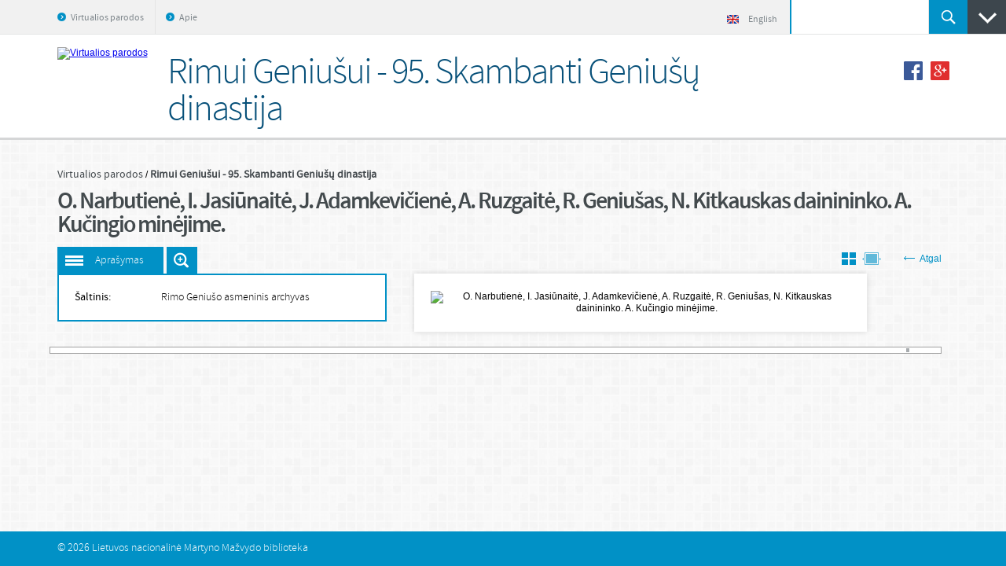

--- FILE ---
content_type: text/html; charset=utf-8
request_url: https://parodos.lnb.lt/exhibits/show/rimas-geniusas/item/2274
body_size: 3964
content:
<!DOCTYPE html>
<html lang="en-US">
	<head>
		<meta charset="utf-8">
		<meta name="viewport" content="width=device-width, initial-scale=1.0, minimum-scale=1.0" />

					<meta name="description" content="LNB virtualios parodos" />
		
					<meta property="og:image" content="https://parodos.lnb.lt/files/fullsize/504bf78102267b12f69d0b3c3fb3f076.jpg" />
		
				<title>Rimui Geniušui - 95. Skambanti Geniušų dinastija &middot; Virtualios parodos</title>

		<link rel="alternate" type="application/rss+xml" title="Omeka RSS Feed" href="/items/browse?output=rss2" /><link rel="alternate" type="application/atom+xml" title="Omeka Atom Feed" href="/items/browse?output=atom" />
		
		<!-- styles -->
		<link href="/application/views/scripts/css/public.css?v=3.1.2" media="screen" rel="stylesheet" type="text/css" >
<link href="https://parodos.lnb.lt/themes/dizi/css/base.css?v=?e0534c9e01d0951972362c163ca73762" media="all" rel="stylesheet" type="text/css" >
<link href="https://parodos.lnb.lt/themes/dizi/css/small.css?v=?e0534c9e01d0951972362c163ca73762" media="only screen and (max-width: 959px)" rel="stylesheet" type="text/css" >	</head>
	
<script>
  (function(i,s,o,g,r,a,m){i['GoogleAnalyticsObject']=r;i[r]=i[r]||function(){
  (i[r].q=i[r].q||[]).push(arguments)},i[r].l=1*new Date();a=s.createElement(o),
  m=s.getElementsByTagName(o)[0];a.async=1;a.src=g;m.parentNode.insertBefore(a,m)
  })(window,document,'script','//www.google-analytics.com/analytics.js','ga');

  ga('create', 'UA-3856767-21', 'auto');
  ga('send', 'pageview');

</script>

<script async src="https://www.googletagmanager.com/gtag/js?id=G-F382B5M7VV"></script>
<script>
  window.dataLayer = window.dataLayer || [];
  function gtag(){dataLayer.push(arguments);}
  gtag('js', new Date());

  gtag('config', 'G-F382B5M7VV');
</script>


	<body class="items show">
        <div class="wrapper">
			<div class="top">
				<div class="main">
					<div class="right_block">
						<div class="home-lang">
							<a class="item home" title="Pradžia" href="/">Pradžia</a>
							<span class="separator"></span>
							<a class="item" title="English" href="/en"><span class="icon"></span>English</a>
						</div>
						<form id="search-form" name="search-form" action="/search" aria-label="Search" method="get" class="search">	<input type="text" name="query" id="query" value="" title="Paieška" class="input" onfocus="if(this.value == this.defaultValue) this.value = &#39;&#39;;" onblur="if(this.value == &#39;&#39;) this.value = this.defaultValue;">	<button name="" type="submit" value="Ieškoti" class="submit">Ieškoti</button></form>
						<a href="#" class="url_toggle"></a>
					</div>

					<a id="buttomMobileNav" class="hm"><span>Meniu</span></a>
					<ul class="menu">
    <li>
        <a href="/">Virtualios parodos</a>
    </li>
    <li>
        <a href="/apie">Apie</a>
    </li>
</ul>				</div>
			</div>

							<div class="letters_block">
					<div class="main">
						<span class="txt"><a title="Parodos" href="/">Parodos</a></span>
						<ul class="list">
															<li><a href="/exhibits/browse/?l=#">#</a></li>
															<li><a href="/exhibits/browse/?l=A">A</a></li>
															<li><a href="/exhibits/browse/?l=B">B</a></li>
															<li><a href="/exhibits/browse/?l=C">C</a></li>
															<li><a href="/exhibits/browse/?l=D">D</a></li>
															<li><a href="/exhibits/browse/?l=G">G</a></li>
															<li><a href="/exhibits/browse/?l=I">I</a></li>
															<li><a href="/exhibits/browse/?l=J">J</a></li>
															<li><a href="/exhibits/browse/?l=K">K</a></li>
															<li><a href="/exhibits/browse/?l=M">M</a></li>
															<li><a href="/exhibits/browse/?l=N">N</a></li>
															<li><a href="/exhibits/browse/?l=O">O</a></li>
															<li><a href="/exhibits/browse/?l=P">P</a></li>
															<li><a href="/exhibits/browse/?l=R">R</a></li>
															<li><a href="/exhibits/browse/?l=Š">Š</a></li>
															<li><a href="/exhibits/browse/?l=T">T</a></li>
															<li><a href="/exhibits/browse/?l=U">U</a></li>
															<li><a href="/exhibits/browse/?l=V">V</a></li>
															<li><a href="/exhibits/browse/?l=Y">Y</a></li>
															<li><a href="/exhibits/browse/?l=Ž">Ž</a></li>
													</ul>
					</div>
				</div>
			
			<div class="header">
				<div class="main">
					<a href="https://parodos.lnb.lt" id="logo"><img src="https://parodos.lnb.lt/files/theme_uploads/43828482857fdeb7b004f2a86d5d193f.png" alt="Virtualios parodos" /></a>
					<h1 id="h1">
													Rimui Geniušui - 95. Skambanti Geniušų dinastija											</h1>

											<ul id="itemShare" class="share">
							<li><a id="buttonShareFacebook" href="https://parodos.lnb.lt/exhibits/show/rimas-geniusas/item/2274" class="facebook" target="_blank"></a></li>

							<li><a href="https://plus.google.com/share?url=https%3A%2F%2Fparodos.lnb.lt%2Fexhibits%2Fshow%2Frimas-geniusas%2Fitem%2F2274" class="google" onclick="javascript:window.open(this.href, '', 'menubar=no,toolbar=no,resizable=yes,scrollbars=yes,height=600,width=600');return false;"></a></li>
						</ul>
									</div>
			</div>

<div class="content">
	<div class="main">
					<div class="breadcrumbs">
				<ul>
											<li class="">
							<a title="Virtualios parodos" href="/">Virtualios parodos</a>
						</li>
											<li class="last">
							<a title="Rimui Geniušui - 95. Skambanti Geniušų dinastija" href="/exhibits/show/rimas-geniusas">Rimui Geniušui - 95. Skambanti Geniušų dinastija</a>
						</li>
									</ul>
			</div>
		
		<h2 class="clearfix" id="title">O. Narbutienė, I. Jasiūnaitė, J. Adamkevičienė, A. Ruzgaitė, R. Geniušas, N. Kitkauskas dainininko. A. Kučingio minėjime.</h2>
		<div class="object_slider clearfix">
			<div class="clearfix">
				<a class="url" id="description">Aprašymas</a>

									<a id="buttonZoomToggle" class="btn-zoom" title="Zoom image" href="#">Išdidinti paveiksliuką</a>
				
				
				
				<a class="btn-back" title="Back" href="/exhibits/show/rimas-geniusas/" onclick="return history.go(-1);"><span class="icon icon-back"></span>Atgal</a>

								
					<a class="btn btn-toggle-view second inactive" title="Objekto rėžimas" href="#"><span class="icon2"></span></a>
					<a class="btn btn-toggle-view " title="Sąrašo rėžimas" href="/exhibits/grid/rimas-geniusas/"><span class="icon"></span></a>
							</div>

							<ul class="bx_object_slider" id="hammerInAction">
											<li>
							<ul class="toggle_block">
								
								
								
								
								
								

								<!--  additional  -->
								
																	<li><span class="title">Šaltinis:</span> <span class="txt">Rimo Geniušo asmeninis archyvas</span></li>
								
								
								
								
								
								
															</ul>

														<div class="foto_hold">
								<div class="foto">
									<div
										id="zoom"
										class="clearfix "

										data-image="https://parodos.lnb.lt/files/fullsize/504bf78102267b12f69d0b3c3fb3f076.jpg"
										data-zoom-image="https://parodos.lnb.lt/files/fullsize/504bf78102267b12f69d0b3c3fb3f076.jpg">
																					<img src="https://parodos.lnb.lt/files/fullsize/504bf78102267b12f69d0b3c3fb3f076.jpg" /*height="550px"*/ alt="O. Narbutienė, I. Jasiūnaitė, J. Adamkevičienė, A. Ruzgaitė, R. Geniušas, N. Kitkauskas dainininko. A. Kučingio minėjime." />
																			</div>
									<span class="pelyte-tekstas">Objekto vaizdą artinti arba tolinti galite pelės ratuko pagalba.</span>
								</div>
								<div class="item-title hidden">O. Narbutienė, I. Jasiūnaitė, J. Adamkevičienė, A. Ruzgaitė, R. Geniušas, N. Kitkauskas dainininko. A. Kučingio minėjime.</div>
							</div>
						</li>
									</ul>
			
			<div class="bx-controls bx-has-pager bx-has-controls-direction">
									<div class="bx-pager bx-default-pager">
																				<div class="bx-pager-item">
								<a class="bx-pager-link ">1</a>
							</div>
																				<div class="bx-pager-item">
								<a class="bx-pager-link ">2</a>
							</div>
																				<div class="bx-pager-item">
								<a class="bx-pager-link ">3</a>
							</div>
																				<div class="bx-pager-item">
								<a class="bx-pager-link ">4</a>
							</div>
																				<div class="bx-pager-item">
								<a class="bx-pager-link ">5</a>
							</div>
																				<div class="bx-pager-item">
								<a class="bx-pager-link ">6</a>
							</div>
																				<div class="bx-pager-item">
								<a class="bx-pager-link ">7</a>
							</div>
																				<div class="bx-pager-item">
								<a class="bx-pager-link ">8</a>
							</div>
																				<div class="bx-pager-item">
								<a class="bx-pager-link ">9</a>
							</div>
																				<div class="bx-pager-item">
								<a class="bx-pager-link ">10</a>
							</div>
																				<div class="bx-pager-item">
								<a class="bx-pager-link ">11</a>
							</div>
																				<div class="bx-pager-item">
								<a class="bx-pager-link ">12</a>
							</div>
																				<div class="bx-pager-item">
								<a class="bx-pager-link ">13</a>
							</div>
																				<div class="bx-pager-item">
								<a class="bx-pager-link ">14</a>
							</div>
																				<div class="bx-pager-item">
								<a class="bx-pager-link ">15</a>
							</div>
																				<div class="bx-pager-item">
								<a class="bx-pager-link ">16</a>
							</div>
																				<div class="bx-pager-item">
								<a class="bx-pager-link ">17</a>
							</div>
																				<div class="bx-pager-item">
								<a class="bx-pager-link ">18</a>
							</div>
																				<div class="bx-pager-item">
								<a class="bx-pager-link ">19</a>
							</div>
																				<div class="bx-pager-item">
								<a class="bx-pager-link ">20</a>
							</div>
																				<div class="bx-pager-item">
								<a class="bx-pager-link ">21</a>
							</div>
																				<div class="bx-pager-item">
								<a class="bx-pager-link ">22</a>
							</div>
																				<div class="bx-pager-item">
								<a class="bx-pager-link ">23</a>
							</div>
																				<div class="bx-pager-item">
								<a class="bx-pager-link ">24</a>
							</div>
																				<div class="bx-pager-item">
								<a class="bx-pager-link ">25</a>
							</div>
																				<div class="bx-pager-item">
								<a class="bx-pager-link ">26</a>
							</div>
																				<div class="bx-pager-item">
								<a class="bx-pager-link ">27</a>
							</div>
																				<div class="bx-pager-item">
								<a class="bx-pager-link ">28</a>
							</div>
																				<div class="bx-pager-item">
								<a class="bx-pager-link ">29</a>
							</div>
																				<div class="bx-pager-item">
								<a class="bx-pager-link ">30</a>
							</div>
																				<div class="bx-pager-item">
								<a class="bx-pager-link ">31</a>
							</div>
																				<div class="bx-pager-item">
								<a class="bx-pager-link ">32</a>
							</div>
																				<div class="bx-pager-item">
								<a class="bx-pager-link ">33</a>
							</div>
																				<div class="bx-pager-item">
								<a class="bx-pager-link ">34</a>
							</div>
																				<div class="bx-pager-item">
								<a class="bx-pager-link ">35</a>
							</div>
																				<div class="bx-pager-item">
								<a class="bx-pager-link ">36</a>
							</div>
																				<div class="bx-pager-item">
								<a class="bx-pager-link ">37</a>
							</div>
																				<div class="bx-pager-item">
								<a class="bx-pager-link ">38</a>
							</div>
																				<div class="bx-pager-item">
								<a class="bx-pager-link ">39</a>
							</div>
																				<div class="bx-pager-item">
								<a class="bx-pager-link ">40</a>
							</div>
																				<div class="bx-pager-item">
								<a class="bx-pager-link ">41</a>
							</div>
																				<div class="bx-pager-item">
								<a class="bx-pager-link ">42</a>
							</div>
																				<div class="bx-pager-item">
								<a class="bx-pager-link ">43</a>
							</div>
																				<div class="bx-pager-item">
								<a class="bx-pager-link ">44</a>
							</div>
																				<div class="bx-pager-item">
								<a class="bx-pager-link ">45</a>
							</div>
																				<div class="bx-pager-item">
								<a class="bx-pager-link ">46</a>
							</div>
																				<div class="bx-pager-item">
								<a class="bx-pager-link ">47</a>
							</div>
																				<div class="bx-pager-item">
								<a class="bx-pager-link ">48</a>
							</div>
																				<div class="bx-pager-item">
								<a class="bx-pager-link ">49</a>
							</div>
																				<div class="bx-pager-item">
								<a class="bx-pager-link ">50</a>
							</div>
																				<div class="bx-pager-item">
								<a class="bx-pager-link ">51</a>
							</div>
																				<div class="bx-pager-item">
								<a class="bx-pager-link ">52</a>
							</div>
																				<div class="bx-pager-item">
								<a class="bx-pager-link ">53</a>
							</div>
																				<div class="bx-pager-item">
								<a class="bx-pager-link ">54</a>
							</div>
																				<div class="bx-pager-item">
								<a class="bx-pager-link ">55</a>
							</div>
																				<div class="bx-pager-item">
								<a class="bx-pager-link ">56</a>
							</div>
																				<div class="bx-pager-item">
								<a class="bx-pager-link ">57</a>
							</div>
																				<div class="bx-pager-item">
								<a class="bx-pager-link ">58</a>
							</div>
																				<div class="bx-pager-item">
								<a class="bx-pager-link ">59</a>
							</div>
																				<div class="bx-pager-item">
								<a class="bx-pager-link ">60</a>
							</div>
																				<div class="bx-pager-item">
								<a class="bx-pager-link ">61</a>
							</div>
																				<div class="bx-pager-item">
								<a class="bx-pager-link ">62</a>
							</div>
																				<div class="bx-pager-item">
								<a class="bx-pager-link ">63</a>
							</div>
																				<div class="bx-pager-item">
								<a class="bx-pager-link ">64</a>
							</div>
																				<div class="bx-pager-item">
								<a class="bx-pager-link ">65</a>
							</div>
																				<div class="bx-pager-item">
								<a class="bx-pager-link ">66</a>
							</div>
																				<div class="bx-pager-item">
								<a class="bx-pager-link ">67</a>
							</div>
																				<div class="bx-pager-item">
								<a class="bx-pager-link ">68</a>
							</div>
																				<div class="bx-pager-item">
								<a class="bx-pager-link ">69</a>
							</div>
																				<div class="bx-pager-item">
								<a class="bx-pager-link ">70</a>
							</div>
																				<div class="bx-pager-item">
								<a class="bx-pager-link ">71</a>
							</div>
																				<div class="bx-pager-item">
								<a class="bx-pager-link ">72</a>
							</div>
																				<div class="bx-pager-item">
								<a class="bx-pager-link ">73</a>
							</div>
																				<div class="bx-pager-item">
								<a class="bx-pager-link ">74</a>
							</div>
																				<div class="bx-pager-item">
								<a class="bx-pager-link ">75</a>
							</div>
																				<div class="bx-pager-item">
								<a class="bx-pager-link ">76</a>
							</div>
																				<div class="bx-pager-item">
								<a class="bx-pager-link ">77</a>
							</div>
																				<div class="bx-pager-item">
								<a class="bx-pager-link ">78</a>
							</div>
																				<div class="bx-pager-item">
								<a class="bx-pager-link ">79</a>
							</div>
																				<div class="bx-pager-item">
								<a class="bx-pager-link ">80</a>
							</div>
																				<div class="bx-pager-item">
								<a class="bx-pager-link ">81</a>
							</div>
																				<div class="bx-pager-item">
								<a class="bx-pager-link ">82</a>
							</div>
																				<div class="bx-pager-item">
								<a class="bx-pager-link ">83</a>
							</div>
																				<div class="bx-pager-item">
								<a class="bx-pager-link ">84</a>
							</div>
																				<div class="bx-pager-item">
								<a class="bx-pager-link ">85</a>
							</div>
																				<div class="bx-pager-item">
								<a class="bx-pager-link ">86</a>
							</div>
																				<div class="bx-pager-item">
								<a class="bx-pager-link ">87</a>
							</div>
																				<div class="bx-pager-item">
								<a class="bx-pager-link ">88</a>
							</div>
																				<div class="bx-pager-item">
								<a class="bx-pager-link ">89</a>
							</div>
																				<div class="bx-pager-item">
								<a class="bx-pager-link ">90</a>
							</div>
																				<div class="bx-pager-item">
								<a class="bx-pager-link ">91</a>
							</div>
																				<div class="bx-pager-item">
								<a class="bx-pager-link ">92</a>
							</div>
																				<div class="bx-pager-item">
								<a class="bx-pager-link ">93</a>
							</div>
																				<div class="bx-pager-item">
								<a class="bx-pager-link ">94</a>
							</div>
																				<div class="bx-pager-item">
								<a class="bx-pager-link ">95</a>
							</div>
																				<div class="bx-pager-item">
								<a class="bx-pager-link ">96</a>
							</div>
																				<div class="bx-pager-item">
								<a class="bx-pager-link ">97</a>
							</div>
																				<div class="bx-pager-item">
								<a class="bx-pager-link ">98</a>
							</div>
																				<div class="bx-pager-item">
								<a class="bx-pager-link ">99</a>
							</div>
																				<div class="bx-pager-item">
								<a class="bx-pager-link ">100</a>
							</div>
																				<div class="bx-pager-item">
								<a class="bx-pager-link ">101</a>
							</div>
																				<div class="bx-pager-item">
								<a class="bx-pager-link ">102</a>
							</div>
																				<div class="bx-pager-item">
								<a class="bx-pager-link ">103</a>
							</div>
																				<div class="bx-pager-item">
								<a class="bx-pager-link ">104</a>
							</div>
																				<div class="bx-pager-item">
								<a class="bx-pager-link ">105</a>
							</div>
																				<div class="bx-pager-item">
								<a class="bx-pager-link ">106</a>
							</div>
																				<div class="bx-pager-item">
								<a class="bx-pager-link ">107</a>
							</div>
																				<div class="bx-pager-item">
								<a class="bx-pager-link ">108</a>
							</div>
																				<div class="bx-pager-item">
								<a class="bx-pager-link ">109</a>
							</div>
																				<div class="bx-pager-item">
								<a class="bx-pager-link ">110</a>
							</div>
																				<div class="bx-pager-item">
								<a class="bx-pager-link ">111</a>
							</div>
																				<div class="bx-pager-item">
								<a class="bx-pager-link ">112</a>
							</div>
																				<div class="bx-pager-item">
								<a class="bx-pager-link ">113</a>
							</div>
																				<div class="bx-pager-item">
								<a class="bx-pager-link ">114</a>
							</div>
																				<div class="bx-pager-item">
								<a class="bx-pager-link ">115</a>
							</div>
																				<div class="bx-pager-item">
								<a class="bx-pager-link ">116</a>
							</div>
																				<div class="bx-pager-item">
								<a class="bx-pager-link ">117</a>
							</div>
																				<div class="bx-pager-item">
								<a class="bx-pager-link ">118</a>
							</div>
																				<div class="bx-pager-item">
								<a class="bx-pager-link ">119</a>
							</div>
																				<div class="bx-pager-item">
								<a class="bx-pager-link ">120</a>
							</div>
																				<div class="bx-pager-item">
								<a class="bx-pager-link ">121</a>
							</div>
																				<div class="bx-pager-item">
								<a class="bx-pager-link ">122</a>
							</div>
																				<div class="bx-pager-item">
								<a class="bx-pager-link ">123</a>
							</div>
																				<div class="bx-pager-item">
								<a class="bx-pager-link ">124</a>
							</div>
																				<div class="bx-pager-item">
								<a class="bx-pager-link ">125</a>
							</div>
																				<div class="bx-pager-item">
								<a class="bx-pager-link ">126</a>
							</div>
																				<div class="bx-pager-item">
								<a class="bx-pager-link ">127</a>
							</div>
																				<div class="bx-pager-item">
								<a class="bx-pager-link ">128</a>
							</div>
																				<div class="bx-pager-item">
								<a class="bx-pager-link ">129</a>
							</div>
																				<div class="bx-pager-item">
								<a class="bx-pager-link ">130</a>
							</div>
																				<div class="bx-pager-item">
								<a class="bx-pager-link ">131</a>
							</div>
																				<div class="bx-pager-item">
								<a class="bx-pager-link ">132</a>
							</div>
																				<div class="bx-pager-item">
								<a class="bx-pager-link ">133</a>
							</div>
																				<div class="bx-pager-item">
								<a class="bx-pager-link ">134</a>
							</div>
																				<div class="bx-pager-item">
								<a class="bx-pager-link ">135</a>
							</div>
																				<div class="bx-pager-item">
								<a class="bx-pager-link ">136</a>
							</div>
																				<div class="bx-pager-item">
								<a class="bx-pager-link ">137</a>
							</div>
																				<div class="bx-pager-item">
								<a class="bx-pager-link ">138</a>
							</div>
																				<div class="bx-pager-item">
								<a class="bx-pager-link ">139</a>
							</div>
																				<div class="bx-pager-item">
								<a class="bx-pager-link ">140</a>
							</div>
																				<div class="bx-pager-item">
								<a class="bx-pager-link ">141</a>
							</div>
																				<div class="bx-pager-item">
								<a class="bx-pager-link ">142</a>
							</div>
																				<div class="bx-pager-item">
								<a class="bx-pager-link ">143</a>
							</div>
																				<div class="bx-pager-item">
								<a class="bx-pager-link ">144</a>
							</div>
																				<div class="bx-pager-item">
								<a class="bx-pager-link ">145</a>
							</div>
																				<div class="bx-pager-item">
								<a class="bx-pager-link ">146</a>
							</div>
																				<div class="bx-pager-item">
								<a class="bx-pager-link ">147</a>
							</div>
																				<div class="bx-pager-item">
								<a class="bx-pager-link ">148</a>
							</div>
																				<div class="bx-pager-item">
								<a class="bx-pager-link ">149</a>
							</div>
																				<div class="bx-pager-item">
								<a class="bx-pager-link ">150</a>
							</div>
																				<div class="bx-pager-item">
								<a class="bx-pager-link ">151</a>
							</div>
																				<div class="bx-pager-item">
								<a class="bx-pager-link ">152</a>
							</div>
																				<div class="bx-pager-item">
								<a class="bx-pager-link ">153</a>
							</div>
																				<div class="bx-pager-item">
								<a class="bx-pager-link ">154</a>
							</div>
																				<div class="bx-pager-item">
								<a class="bx-pager-link ">155</a>
							</div>
																				<div class="bx-pager-item">
								<a class="bx-pager-link ">156</a>
							</div>
																				<div class="bx-pager-item">
								<a class="bx-pager-link ">157</a>
							</div>
																				<div class="bx-pager-item">
								<a class="bx-pager-link ">158</a>
							</div>
																				<div class="bx-pager-item">
								<a class="bx-pager-link ">159</a>
							</div>
																				<div class="bx-pager-item">
								<a class="bx-pager-link ">160</a>
							</div>
																				<div class="bx-pager-item">
								<a class="bx-pager-link ">161</a>
							</div>
																				<div class="bx-pager-item">
								<a class="bx-pager-link ">162</a>
							</div>
																				<div class="bx-pager-item">
								<a class="bx-pager-link ">163</a>
							</div>
																				<div class="bx-pager-item">
								<a class="bx-pager-link ">164</a>
							</div>
																				<div class="bx-pager-item">
								<a class="bx-pager-link ">165</a>
							</div>
																				<div class="bx-pager-item">
								<a class="bx-pager-link ">166</a>
							</div>
																				<div class="bx-pager-item">
								<a class="bx-pager-link ">167</a>
							</div>
																				<div class="bx-pager-item">
								<a class="bx-pager-link ">168</a>
							</div>
																				<div class="bx-pager-item">
								<a class="bx-pager-link ">169</a>
							</div>
																				<div class="bx-pager-item">
								<a class="bx-pager-link ">170</a>
							</div>
																				<div class="bx-pager-item">
								<a class="bx-pager-link ">171</a>
							</div>
																				<div class="bx-pager-item">
								<a class="bx-pager-link ">172</a>
							</div>
																				<div class="bx-pager-item">
								<a class="bx-pager-link ">173</a>
							</div>
																				<div class="bx-pager-item">
								<a class="bx-pager-link ">174</a>
							</div>
																				<div class="bx-pager-item">
								<a class="bx-pager-link ">175</a>
							</div>
																				<div class="bx-pager-item">
								<a class="bx-pager-link ">176</a>
							</div>
																				<div class="bx-pager-item">
								<a class="bx-pager-link ">177</a>
							</div>
																				<div class="bx-pager-item">
								<a class="bx-pager-link ">178</a>
							</div>
																				<div class="bx-pager-item">
								<a class="bx-pager-link ">179</a>
							</div>
																				<div class="bx-pager-item">
								<a class="bx-pager-link ">180</a>
							</div>
																				<div class="bx-pager-item">
								<a class="bx-pager-link ">181</a>
							</div>
																				<div class="bx-pager-item">
								<a class="bx-pager-link ">182</a>
							</div>
																				<div class="bx-pager-item">
								<a class="bx-pager-link ">183</a>
							</div>
																				<div class="bx-pager-item">
								<a class="bx-pager-link ">184</a>
							</div>
																				<div class="bx-pager-item">
								<a class="bx-pager-link ">185</a>
							</div>
																				<div class="bx-pager-item">
								<a class="bx-pager-link ">186</a>
							</div>
																				<div class="bx-pager-item">
								<a class="bx-pager-link ">187</a>
							</div>
																				<div class="bx-pager-item">
								<a class="bx-pager-link ">188</a>
							</div>
																				<div class="bx-pager-item">
								<a class="bx-pager-link ">189</a>
							</div>
																				<div class="bx-pager-item">
								<a class="bx-pager-link ">190</a>
							</div>
																				<div class="bx-pager-item">
								<a class="bx-pager-link ">191</a>
							</div>
																				<div class="bx-pager-item">
								<a class="bx-pager-link ">192</a>
							</div>
																				<div class="bx-pager-item">
								<a class="bx-pager-link ">193</a>
							</div>
																				<div class="bx-pager-item">
								<a class="bx-pager-link ">194</a>
							</div>
																				<div class="bx-pager-item">
								<a class="bx-pager-link ">195</a>
							</div>
																				<div class="bx-pager-item">
								<a class="bx-pager-link ">196</a>
							</div>
																				<div class="bx-pager-item">
								<a class="bx-pager-link ">197</a>
							</div>
																				<div class="bx-pager-item">
								<a class="bx-pager-link ">198</a>
							</div>
																				<div class="bx-pager-item">
								<a class="bx-pager-link ">199</a>
							</div>
																				<div class="bx-pager-item">
								<a class="bx-pager-link ">200</a>
							</div>
																				<div class="bx-pager-item">
								<a class="bx-pager-link ">201</a>
							</div>
																				<div class="bx-pager-item">
								<a class="bx-pager-link ">202</a>
							</div>
																				<div class="bx-pager-item">
								<a class="bx-pager-link ">203</a>
							</div>
																				<div class="bx-pager-item">
								<a class="bx-pager-link ">204</a>
							</div>
																				<div class="bx-pager-item">
								<a class="bx-pager-link ">205</a>
							</div>
																				<div class="bx-pager-item">
								<a class="bx-pager-link ">206</a>
							</div>
																				<div class="bx-pager-item">
								<a class="bx-pager-link ">207</a>
							</div>
																				<div class="bx-pager-item">
								<a class="bx-pager-link ">208</a>
							</div>
																				<div class="bx-pager-item">
								<a class="bx-pager-link ">209</a>
							</div>
																				<div class="bx-pager-item">
								<a class="bx-pager-link ">210</a>
							</div>
																				<div class="bx-pager-item">
								<a class="bx-pager-link ">211</a>
							</div>
																				<div class="bx-pager-item">
								<a class="bx-pager-link ">212</a>
							</div>
																				<div class="bx-pager-item">
								<a class="bx-pager-link ">213</a>
							</div>
																				<div class="bx-pager-item">
								<a class="bx-pager-link ">214</a>
							</div>
																				<div class="bx-pager-item">
								<a class="bx-pager-link ">215</a>
							</div>
																				<div class="bx-pager-item">
								<a class="bx-pager-link ">216</a>
							</div>
																				<div class="bx-pager-item">
								<a class="bx-pager-link ">217</a>
							</div>
																				<div class="bx-pager-item">
								<a class="bx-pager-link ">218</a>
							</div>
																				<div class="bx-pager-item">
								<a class="bx-pager-link ">219</a>
							</div>
																				<div class="bx-pager-item">
								<a class="bx-pager-link ">220</a>
							</div>
																				<div class="bx-pager-item">
								<a class="bx-pager-link ">221</a>
							</div>
																				<div class="bx-pager-item">
								<a class="bx-pager-link ">222</a>
							</div>
																				<div class="bx-pager-item">
								<a class="bx-pager-link ">223</a>
							</div>
																				<div class="bx-pager-item">
								<a class="bx-pager-link ">224</a>
							</div>
																				<div class="bx-pager-item">
								<a class="bx-pager-link ">225</a>
							</div>
																				<div class="bx-pager-item">
								<a class="bx-pager-link ">226</a>
							</div>
																				<div class="bx-pager-item">
								<a class="bx-pager-link ">227</a>
							</div>
																				<div class="bx-pager-item">
								<a class="bx-pager-link ">228</a>
							</div>
																				<div class="bx-pager-item">
								<a class="bx-pager-link ">229</a>
							</div>
																				<div class="bx-pager-item">
								<a class="bx-pager-link ">230</a>
							</div>
																				<div class="bx-pager-item">
								<a class="bx-pager-link ">231</a>
							</div>
																				<div class="bx-pager-item">
								<a class="bx-pager-link ">232</a>
							</div>
																				<div class="bx-pager-item">
								<a class="bx-pager-link ">233</a>
							</div>
																				<div class="bx-pager-item">
								<a class="bx-pager-link ">234</a>
							</div>
																				<div class="bx-pager-item">
								<a class="bx-pager-link ">235</a>
							</div>
																				<div class="bx-pager-item">
								<a class="bx-pager-link ">236</a>
							</div>
																				<div class="bx-pager-item">
								<a class="bx-pager-link ">237</a>
							</div>
																				<div class="bx-pager-item">
								<a class="bx-pager-link ">238</a>
							</div>
																				<div class="bx-pager-item">
								<a class="bx-pager-link ">239</a>
							</div>
																				<div class="bx-pager-item">
								<a class="bx-pager-link ">240</a>
							</div>
																				<div class="bx-pager-item">
								<a class="bx-pager-link ">241</a>
							</div>
																				<div class="bx-pager-item">
								<a class="bx-pager-link ">242</a>
							</div>
																				<div class="bx-pager-item">
								<a class="bx-pager-link ">243</a>
							</div>
																				<div class="bx-pager-item">
								<a class="bx-pager-link ">244</a>
							</div>
																				<div class="bx-pager-item">
								<a class="bx-pager-link ">245</a>
							</div>
																				<div class="bx-pager-item">
								<a class="bx-pager-link ">246</a>
							</div>
																				<div class="bx-pager-item">
								<a class="bx-pager-link ">247</a>
							</div>
																				<div class="bx-pager-item">
								<a class="bx-pager-link ">248</a>
							</div>
																				<div class="bx-pager-item">
								<a class="bx-pager-link ">249</a>
							</div>
																				<div class="bx-pager-item">
								<a class="bx-pager-link ">250</a>
							</div>
																				<div class="bx-pager-item">
								<a class="bx-pager-link ">251</a>
							</div>
																				<div class="bx-pager-item">
								<a class="bx-pager-link ">252</a>
							</div>
																				<div class="bx-pager-item">
								<a class="bx-pager-link ">253</a>
							</div>
																				<div class="bx-pager-item">
								<a class="bx-pager-link ">254</a>
							</div>
																				<div class="bx-pager-item">
								<a class="bx-pager-link ">255</a>
							</div>
																				<div class="bx-pager-item">
								<a class="bx-pager-link ">256</a>
							</div>
																				<div class="bx-pager-item">
								<a class="bx-pager-link ">257</a>
							</div>
																				<div class="bx-pager-item">
								<a class="bx-pager-link ">258</a>
							</div>
																				<div class="bx-pager-item">
								<a class="bx-pager-link ">259</a>
							</div>
																				<div class="bx-pager-item">
								<a class="bx-pager-link ">260</a>
							</div>
																				<div class="bx-pager-item">
								<a class="bx-pager-link ">261</a>
							</div>
																				<div class="bx-pager-item">
								<a class="bx-pager-link ">262</a>
							</div>
																				<div class="bx-pager-item">
								<a class="bx-pager-link ">263</a>
							</div>
																				<div class="bx-pager-item">
								<a class="bx-pager-link ">264</a>
							</div>
																				<div class="bx-pager-item">
								<a class="bx-pager-link ">265</a>
							</div>
																				<div class="bx-pager-item">
								<a class="bx-pager-link ">266</a>
							</div>
																				<div class="bx-pager-item">
								<a class="bx-pager-link ">267</a>
							</div>
																				<div class="bx-pager-item">
								<a class="bx-pager-link ">268</a>
							</div>
																				<div class="bx-pager-item">
								<a class="bx-pager-link ">269</a>
							</div>
																				<div class="bx-pager-item">
								<a class="bx-pager-link ">270</a>
							</div>
																				<div class="bx-pager-item">
								<a class="bx-pager-link ">271</a>
							</div>
																				<div class="bx-pager-item">
								<a class="bx-pager-link ">272</a>
							</div>
																				<div class="bx-pager-item">
								<a class="bx-pager-link active">273</a>
							</div>
																				<div class="bx-pager-item">
								<a class="bx-pager-link ">274</a>
							</div>
																				<div class="bx-pager-item">
								<a class="bx-pager-link ">275</a>
							</div>
																				<div class="bx-pager-item">
								<a class="bx-pager-link ">276</a>
							</div>
																				<div class="bx-pager-item">
								<a class="bx-pager-link ">277</a>
							</div>
																				<div class="bx-pager-item">
								<a class="bx-pager-link ">278</a>
							</div>
																				<div class="bx-pager-item">
								<a class="bx-pager-link ">279</a>
							</div>
																				<div class="bx-pager-item">
								<a class="bx-pager-link ">280</a>
							</div>
																				<div class="bx-pager-item">
								<a class="bx-pager-link ">281</a>
							</div>
											</div>
				
									<div class="bx-controls-direction">
																				<a class="bx-prev" href="/exhibits/show/rimas-geniusas/item/2273">Ankstesnis</a>
						
																				<a class="bx-next" href="/exhibits/show/rimas-geniusas/item/2275">Kitas</a>
											</div>
							</div>
		</div>
	</div>
</div>

			<div class="clearfooter"></div>
		</div>
		<div class="footer">
			<div class="main">&copy; 2026 <span>Lietuvos nacionalinė Martyno Mažvydo biblioteka</span>			</div>
		</div>

		<div id="fb-root"></div>

		<!-- javascript -->
		<script>
			var settings = {
				title: 'Virtualios parodos',
				uri: {
					root: '/'
				}
			};
		</script>
		<script type="text/javascript" src="https://parodos.lnb.lt/themes/dizi/javascripts/app.js?v=?fdbd55f47e2c38b45ce644b0c1a72058"></script>	</body>
</html>
